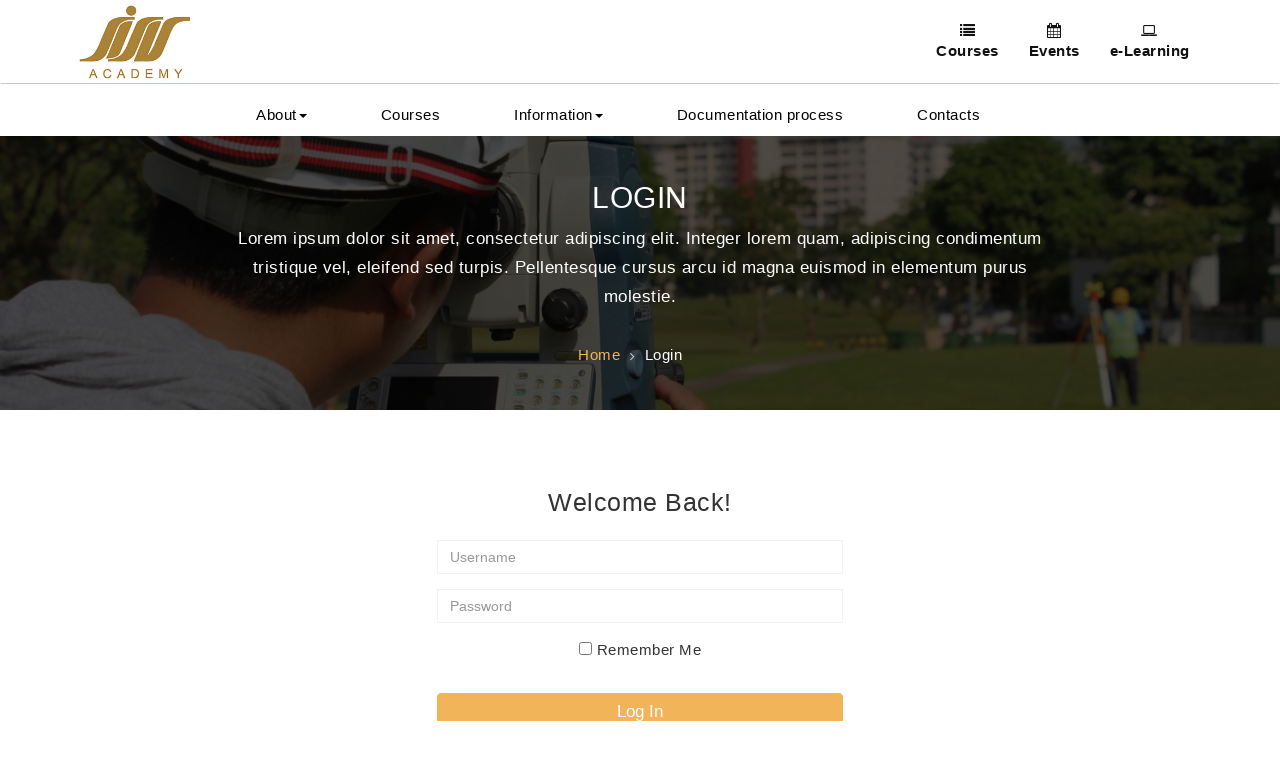

--- FILE ---
content_type: text/html
request_url: https://sisvacademy.sg/login.html
body_size: 4407
content:
<!--A Design by W3layouts
Author: W3layout
Author URL: http://w3layouts.com
License: Creative Commons Attribution 3.0 Unported
License URL: http://creativecommons.org/licenses/by/3.0/
-->
<!DOCTYPE HTML>
<html>
<head>
    <!-- Google tag (gtag.js) -->
    <script async src="https://www.googletagmanager.com/gtag/js?id=G-DMW26BYJME"></script>
    <script>
        window.dataLayer = window.dataLayer || [];
        function gtag() { dataLayer.push(arguments); }
        gtag('js', new Date());

        gtag('config', 'G-DMW26BYJME');
    </script>
    <title>SISV Academy | Login</title>
    <meta name="viewport" content="width=device-width, initial-scale=1">
    <meta http-equiv="Content-Type" content="text/html; charset=utf-8" />
    <meta name="keywords" content="SISV Academy, Education, E-Learning,Diploma in Property and Facility Management,Certificate in Land Surveying, Singapore Institute of Surveyors and Valuers" />
    <script type="application/x-javascript"> addEventListener("load", function() { setTimeout(hideURLbar, 0); }, false); function hideURLbar(){ window.scrollTo(0,1); } </script>
    <link href="css/bootstrap-3.1.1.min.css?v=1.2" rel='stylesheet' type='text/css' />
    <!-- jQuery (necessary for Bootstrap's JavaScript plugins) -->
    <script src="js/jquery.min.js"></script>
    <script src="js/bootstrap.min.js"></script>
    <!-- Custom Theme files -->
    <link href="css/style.css?v=1.2" rel='stylesheet' type='text/css' /><link href="css/animate.css" rel="stylesheet" /><script src="js/wow.min.js"></script>
    <link rel="stylesheet" href="css/jquery.countdown.css" />
    <!--<link href='//fonts.googleapis.com/css?family=PT+Sans+Narrow:400,700' rel='stylesheet' type='text/css'>-->
    <!----font-Awesome----->
    <link href="css/font-awesome.css" rel="stylesheet">
    <!----font-Awesome----->
    <script>
        $(document).ready(function () {new WOW().init();
            $(".dropdown").hover(
                function () {
                    $('.dropdown-menu', this).stop(true, true).slideDown("fast");
                    $(this).toggleClass('open');
                },
                function () {
                    $('.dropdown-menu', this).stop(true, true).slideUp("fast");
                    $(this).toggleClass('open');
                }
            );
        });
    </script>
</head>
<body>
    <nav class="navbar navbar-default" role="navigation" style="background-color: white !important;    border-color: white;border-bottom: 1px solid rgba(101,119,134,.4);">
        <div class="container">
            <div class="navbar-header">
                <button type="button" class="navbar-toggle collapsed" data-toggle="collapse" data-target="#bs-example-navbar-collapse-1">
                    <span class="sr-only">Toggle navigation</span>
                    <span class="icon-bar"></span>
                    <span class="icon-bar"></span>
                    <span class="icon-bar"></span>
                </button>
                <a class="navbar-brand" href="index.html"><img src="images/sisv-academy-logo.png" style="width:120px" /></a>
            </div>
            <!--/.navbar-header-->
            <div class="navbar-collapse collapse" id="bs-example-navbar-collapse-1" style="height: 1px;">
                <ul class="nav navbar-nav">
                    <li class="dropdown" style="display:none;">
                        <a href="login.html" style="font-weight:bold;color:#111;"><i class="fa fa-user"></i><span>Login</span></a>
                    </li>
                    <li class="dropdown">
                        <a href="#" class="dropdown-toggle" data-toggle="dropdown" style="font-weight:bold;color:#111;"><i class="fa fa-list"></i><span>Courses</span></a>
                        <ul class="dropdown-menu">
                            <li style="display:none;"><a href="courses.html">Courses Categories</a></li>
                            <li><a href="courses.html">Courses list</a></li>
                            <li style="display:none;"><a href="course_detail.html">Courses detail</a></li>
                        </ul>
                    </li>
                    <li class="dropdown">
                        <a href="events.html" style="font-weight:bold;color:#111;"><i class="fa fa-calendar"></i><span>Events</span></a>

                    </li>
                    <li class="dropdown">
                        <a href="#" class="dropdown-toggle" data-toggle="dropdown" style="font-weight:bold;color:#111;"><i class="fa fa-laptop"></i><span>e-Learning</span></a>
                        <ul class="dropdown-menu">
                            <li><a href="https://elearning.wavoglobal.org/Home" target="_blank">WAVO eLearning</a></li>
                            <li><a href="https://elearninghub.sg/" target="_blank">eLearning Hub</a></li>
                        </ul>
                    </li>
                    <!--<li class="dropdown">
                        <a href="#" class="dropdown-toggle" data-toggle="dropdown"><i class="fa fa-globe"></i><span>English</span></a>
                        <ul class="dropdown-menu">
                            <li><a href="#"><span><i class="flags us"></i><span>English</span></span></a></li>
                            <li><a href="#"><span><i class="flags newzland"></i><span>Newzland</span></span></a></li>
                        </ul>
                    </li>-->
                    <!--<li class="dropdown">
                        <a href="#" class="dropdown-toggle" data-toggle="dropdown"><i class="fa fa-search"></i><span>Search</span></a>
                        <ul class="dropdown-menu search-form">
                           <form>
                                <input type="text" class="search-text" name="s" placeholder="Search...">
                                <button type="submit" class="search-submit"><i class="fa fa-search"></i></button>
                           </form>
                        </ul>
                    </li>-->
                </ul>
            </div>
            <div class="clearfix"> </div>
        </div>
        <!--/.navbar-collapse-->
    </nav>
    <nav class="navbar nav_bottom" role="navigation">
        <div class="container">
            <!-- Brand and toggle get grouped for better mobile display -->
            <div class="navbar-header nav_2">
                <button type="button" class="navbar-toggle collapsed navbar-toggle1" data-toggle="collapse" data-target="#bs-megadropdown-tabs">
                    <span class="sr-only">Toggle navigation</span>
                    <span class="icon-bar"></span>
                    <span class="icon-bar"></span>
                    <span class="icon-bar"></span>
                </button>
                <a class="navbar-brand" href="#"></a>
            </div>
            <!-- Collect the nav links, forms, and other content for toggling -->
            <div class="collapse navbar-collapse" id="bs-megadropdown-tabs" style="margin:auto;">
                <ul class="nav navbar-nav nav_1">
                    <!--<li><a href="index.html">Home</a></li>-->

                    <li class="dropdown">
                        <a href="#" class="dropdown-toggle" data-toggle="dropdown">About<span class="caret"></span></a>
                        <ul class="dropdown-menu" role="menu">
                            <li><a href="about.html">About SISV Academy</a></li>
                            <li><a href="organisation-structure.aspx">Organisation Structure</a></li>
                            <li><a href="organisation-chart-department.aspx">Division Organizational Chart</a></li>
                            <li><a href="facilities.aspx">Classroom Details & Facilities</a></li>
                            <li style="display:none;"><a href="contact.html">Contact Us</a></li>
                            <li style="display:none;"><a href="career.html">Careers</a></li>
                            <li style="display:none;"><a href="faq.html">Partnership</a></li>
                        </ul>
                    </li>
                    <li class="dropdown mega-dropdown">
                        <a href="#" class="dropdown-toggle hide" data-toggle="dropdown">Enquiry<span class="caret"></span></a>
                        <div class="dropdown-menu mega-dropdown-menu">
                            <div class="container-fluid">
                                <div class="col-md-2"></div>
                                <div class="col-md-4 text-left">
                                    <h4>For enquiry on admission requirement:</h4>
                                    <ul>
                                        <li>
                                            Coming Soon
                                        </li>
                                    </ul>

                                </div>
                                <div class="col-md-4">
                                    <h4>Register your interest with us:</h4>
                                    <a href="admission.html" style="display:none;"><input type="submit" value="Register Now" class="course-submit" /></a>Coming Soon
                                </div>
                                <div class="col-md-2"></div>
                            </div>

                        </div>
                    </li>
                    <li><a href="courses.html">Courses</a></li>
                    <li class="dropdown">
                        <a href="#" class="dropdown-toggle" data-toggle="dropdown">Information<span class="caret"></span></a>
                        <ul class="dropdown-menu" role="menu">
                            <li><a href="terms.html">Information and Queries</a></li>
                            <li style="display:none;"><a href="shortcodes.html">Shortcodes</a></li>
                            <li style="display:none;"><a href="faq.html">Faq</a></li>
                        </ul>
                    </li>
                    <li><a href="documentation-process.html">Documentation process</a></li>
                    <li style="display:none;"><a href="features.html">Features</a></li>
                    <!--<!--<li><a href="blog.html">Blog</a></li>-->
                    <li class="last"><a href="contact.html">Contacts</a></li>
                </ul>
            </div>
            <!-- /.navbar-collapse -->
        </div>
    </nav>
    <!-- banner -->
    <div class="courses_banner">
        <div class="container">
            <h3>Login</h3>
            <p class="description">
                Lorem ipsum dolor sit amet, consectetur adipiscing elit. Integer lorem quam, adipiscing condimentum tristique vel, eleifend sed turpis. Pellentesque cursus arcu id magna euismod in elementum purus molestie.
            </p>
            <div class="breadcrumb1 wow fadeInUp" data-wow-delay="0.3s">
                <ul>
                    <li class="icon6"><a href="index.html">Home</a></li>
                    <li class="current-page">Login</li>
                </ul>
            </div>
        </div>
    </div>
    <!-- //banner -->
    <div class="courses_box1">
        <div class="container">
            <form class="login">
                <p class="lead">Welcome Back!</p>
                <div class="form-group">
                    <input autocomplete="off" type="text" name="log_username" class="required form-control" placeholder="Username">
                </div>
                <div class="form-group">
                    <input autocomplete="off" type="password" class="password required form-control" placeholder="Password" name="log_password">
                </div>
                <div class="form-group">
                    <input type="checkbox" name="remember" value="true"> Remember Me
                    <a href="dashboard.html"><input type="submit" class="btn btn-primary btn-lg1 btn-block" name="submit" value="Log In" onclick="return false"></a>
                </div>
                <p>Don not have an account? <a href="register.html" title="Sign Up">Sign Up</a></p>
            </form>
        </div>
    </div>
    <div class="footer">
        <div class="container">
            <div class="col-md-3 col-md-offset-1 grid_4">
                <h3>About Us</h3>
                <p>
                    The role of SISV Academy includes research and development, education and training as well as
                    publication of relevant materials. [<a href="about.html">More Info</a>]
                </p>
                <ul class="social-nav icons_2 clearfix hidden">
                    <li><a href="#" class="twitter"><i class="fa fa-twitter"></i></a></li>
                    <li><a href="#" class="facebook"> <i class="fa fa-facebook"></i></a></li>
                    <li><a href="#" class="google-plus"><i class="fa fa-google-plus"></i></a></li>
                </ul>
            </div>
            <div class="col-md-3 grid_4">
                <h3>Contact Us</h3>
                <address>
                    <span>110 Middle Road #09-00</span>
                    <br>
                    <span>Chiat Hong Building Singapore 188968</span>
                    <br>
                    <abbr>Email: </abbr> <a href="mailto:info@sisvacademy.sg">info@sisvacademy.sg</a> <br><abbr>Tel: </abbr> +65 6222 3030 
                    <br>
                    <abbr style="display:none;">Email : </abbr> <a href="info@sisvacademy.sg" style="display:none;">info@sisvacademy.sg</a>
                </address>
            </div>
            <div class="col-md-3 grid_4">
                <h3>Working Hours</h3>
                <table class="table_working_hours">
                    <tbody>
                        <tr class="opened_1">
                            <td class="day_label">monday</td>
                            <td class="day_value">9:30 am - 6.00 pm</td>
                        </tr>
                        <tr class="opened">
                            <td class="day_label">tuesday</td>
                            <td class="day_value">9:30 am - 6.00 pm</td>
                        </tr>
                        <tr class="opened">
                            <td class="day_label">wednesday</td>
                            <td class="day_value">9:30 am - 6.00 pm</td>
                        </tr>
                        <tr class="closed">
                            <td class="day_label">thursday</td>
                            <td class="day_value">9:30 am - 6.00 pm</td>
                        </tr>
                        <tr class="closed">
                            <td class="day_label">friday</td>
                            <td class="day_value">9:30 am - 6.00 pm</td>
                        </tr>
                        <tr class="closed">
                            <td class="day_label">saturday</td>
                            <td class="day_value closed"><span>Closed</span></td>
                        </tr>
                        <tr class="closed">
                            <td class="day_label">sunday</td>
                            <td class="day_value closed"><span>Closed</span></td>
                        </tr>
                    </tbody>
                </table>
            </div>
            <div class="clearfix"> </div>
            <div class="copy wow fadeInUp" data-wow-delay="0.3s">
                <p>
                    Copyright © <span id="copyright">
                        <script>$('#copyright').text(new Date().getFullYear());</script>
                    </span> SISV Academy. All Rights Reserved.<br />
                    <small>Reg. No. 201538460C <br />Period of Registration: 2nd May 2025 to 1st May 2029</small>
                </p>
            </div>
        </div>
    </div>
</body>
</html>	

--- FILE ---
content_type: text/css
request_url: https://sisvacademy.sg/css/style.css?v=1.2
body_size: 20966
content:
/*
Author: W3layout
Author URL: http://w3layouts.com
License: Creative Commons Attribution 3.0 Unported
License URL: http://creativecommons.org/licenses/by/3.0/
*/
h4, h5, h6,
h1, h2, h3 {
    margin-top: 0;
}

ul, ol {
    margin: 0;
}

p {
    margin: 0;
}

html, body { 
    background: #f8f8f8;
    letter-spacing: 0.5px;
    background-color:white;
}

    body a {
        transition: 0.5s all;
        -webkit-transition: 0.5s all;
        -moz-transition: 0.5s all;
        -o-transition: 0.5s all;
        -ms-transition: 0.5s all;
    }

.navbar-default {
    background-color: #f1b458 !important;
    border-color: #f1b458;
    border-radius: 0px;
}

    .navbar-default .navbar-nav > li > a {
        color: #fff;
        font-weight: 300;
    }

        .navbar-default .navbar-nav > li > a span {
            display: block;
        }

.navbar {
    min-height: 100%;
    margin-bottom: 0;
}

.navbar-nav {
    margin: 0 auto;
    margin-top: 10px;
    float: right;
    display: table;
}

.navbar-brand {
    height: 100%;
    padding: 0;
    padding-left: 15px;
    font-size: 45px;
    text-transform: uppercase;
    letter-spacing: 3px;
    font-weight: 500;
}

.navbar-default .navbar-brand {
    color: #fff;
}

    .navbar-default .navbar-brand:hover, .navbar-default .navbar-brand:focus {
        color: #fff;
        background-color: transparent;
    }

.navbar-nav > li > a {
    padding: 10px 15px;
    text-align: center;
    color: #fff; 
    font-size: 15px;
}

.dropdown-menu.columns-2 {
    min-width: 400px;
}

.dropdown-menu.columns-3 {
    min-width: 550px;
}

.multi-column-dropdown {
    list-style: none;
    padding: 0;
    margin: 0;
}

    .multi-column-dropdown li a {
        display: block;
        clear: both;
        line-height: 1.428571429;
        color: #333;
        white-space: normal;
    }

        .multi-column-dropdown li a:hover {
            text-decoration: none;
            color: #262626;
            background-color: #f5f5f5;
        }

.dropdown-menu li a {
    padding: 5px 15px;
    /*font-weight: 300;*/
}

.dropdown-menu {
    left: inherit;
}

.nav_bottom {
    background: none;
}

.nav-tabs {
    display: inline-block;
    border-bottom: none;
    font-weight: bold;
    padding-top: 15px;
}

.nav-tabs1 {
    display: inline-block;
    border-bottom: none;
    font-weight: 500;
    background-color: #f1b458;
    width: 100%;
    padding: 0;
}

.nav-tabs > li > a,
.nav-tabs > li > a:hover,
.nav-tabs > li > a:focus,
.nav-tabs > li.active > a,
.nav-tabs > li.active > a:hover,
.nav-tabs > li.active > a:focus {
    border: none;
    border-radius: 0;
}

.nav-list {
    border-bottom: 1px solid #eee;
}

    .nav-list > li {
        padding: 20px 15px 15px;
        border-left: 1px solid #eee;
        margin-right: 0 !important;
    }

        .nav-list > li:last-child {
            border-right: 1px solid #eee;
        }

        .nav-list > li > a:hover {
            text-decoration: none;
        }

        .nav-list > li > a > span {
            display: block;
            font-weight: bold;
            text-transform: uppercase;
        }

.mega-dropdown {
    position: static !important;
}

.mega-dropdown-menu {
    padding: 20px 15px 15px;
    text-align: center;
    width: 100%;
    right: 0;
}

.btn-submit {
    background-color: #f1b458;
    border-color: #f1b458;
}

    .btn-submit:hover {
        background-color: #2f374c;
        color: white;
        border-color: #2f374c;
    }

i.flags {
    width: 21px;
    height: 13px;
    float: left;
    margin-right: 8px;
    margin-top: 3px;
}

i.us {
    background: url("../images/f1.jpg") no-repeat;
}

i.newzland {
    background: url("../images/f2.jpg") no-repeat;
}

.search-form {
    background-color: #f1b458;
    display: none;
    position: absolute;
    right: 0;
    top: 100%;
    padding: 15px;
    width: 346px;
}

    .search-form input[type="text"] {
        width: 100%;
        height: 30px;
        color: #a7aebf;
        line-height: 20px;
        border: none;
        padding: 5px 15px;
        border-radius: 0;
        outline: none;
    }

    .search-form .search-submit {
        border: 0;
        padding: 0;
        position: absolute;
        right: 27px;
        top: 20px;
        background: none;
        line-height: 20px;
    }

ul.nav_1 {
    float: none;
}

    ul.nav_1 li {
        margin-right: 44px;
    }

.navbar-nav > li > .dropdown-menu li {
    margin-right: 0px;
}

ul.nav_1 li a {
    color: #000;
}

ul.nav_1 li.last {
    margin-right: 0;
}

ul.nav-tabs li.active a {
    background-color: #aa8336 !important;
    border-color: #aa8336;
    color: #fff !important;
}

.nav .open > a, .nav .open > a:hover, .nav .open > a:focus, .nav > li > a:hover, .nav > li > a:focus {
    background-color: #aa8336 !important;
    border-color: #aa8336;
    color: #fff !important;
}
/*-- banner --*/
.banner-bg {
    background: url(../images/2.jpg) no-repeat center top;
    background-size: cover;
}

.banner-bg, .banner-img, .banner-img2 {
    background-size: cover;
    -webkit-background-size: cover;
    -moz-background-size: cover;
    -o-background-size: cover;
    min-height: 500px;
}

.banner-img {
    background: linear-gradient( rgba(0,0,0,0.7), rgba(0,0,0,0.7) ), url('../images/sisv-academy-qs.jpg') no-repeat center top;
    background-size: cover;
    background-position: center;
}

.banner-img2 {
    background: linear-gradient( rgba(0,0,0,0.7), rgba(0,0,0,0.7) ), url('../images/Geospatial_Tech.jpg') no-repeat center top;
    background-size: cover;
    background-position: center;
}

.banner-img3 {
    background: linear-gradient( rgba(0,0,0,0.7), rgba(0,0,0,0.7) ), url('../images/sisv-academy-vgp.jpg') no-repeat center top;
    background-size: cover;
    background-position: center;
}

.banner-bg::after {
    background-color: rgba(0,0,0,1);
}

.banner-info {
    text-align: center;
    padding: 6em 0 0 0;
}

    .banner-info h3 {
        color: #FFF;
        font-size: 60px;
        font-weight: 500;
        margin: 0;
        text-transform: uppercase;
        letter-spacing: 15px;
    }

        .banner-info h3 span {
            display: block;
        }

    .banner-info p {
        color: #FFF;
        margin: 1em 0 2em;
        font-size: 20px;
        font-weight: 400;
    }

    .banner-info a {
        color: #FFF;
        background: #f1b458;
        padding: .7em 1.5em;
        text-decoration: none;
    }

        .banner-info a:hover i.icon_1 {
            color: #2f374c;
        }

        .banner-info a:hover {
            background: #FFF;
            color: #2f374c;
            transition: 0.5s all;
            -webkit-transition: 0.5s all;
            -o-transition: 0.5s all;
            -moz-transition: 0.5s all;
            -ms-transition: 0.5s all;
        }

.navbar-header.nav_2 {
    display: none;
}

.navbar > .container .navbar-brand, .navbar > .container-fluid .navbar-brand {
    margin-left: 0 !important;
}
/*------------------ Slider Part starts Here----------*/
#slider2,
#slider3 {
    box-shadow: none;
    -moz-box-shadow: none;
    -webkit-box-shadow: none;
    margin: 0 auto;
}

.rslides_tabs {
    list-style: none;
    padding: 0;
    background: rgba(0,0,0,.25);
    box-shadow: 0 0 1px rgba(255,255,255,.3), inset 0 0 5px rgba(0,0,0,1.0);
    -moz-box-shadow: 0 0 1px rgba(255,255,255,.3), inset 0 0 5px rgba(0,0,0,1.0);
    -webkit-box-shadow: 0 0 1px rgba(255,255,255,.3), inset 0 0 5px rgba(0,0,0,1.0);
    font-size: 18px;
    list-style: none;
    margin: 0 auto 50px;
    max-width: 540px;
    padding: 10px 0;
    text-align: center;
    width: 100%;
}

    .rslides_tabs li {
        display: inline;
        float: none;
        margin-right: 1px;
    }

    .rslides_tabs a {
        width: auto;
        line-height: 20px;
        padding: 9px 20px;
        height: auto;
        background: transparent;
        display: inline;
    }

    .rslides_tabs li:first-child {
        margin-left: 0;
    }

    .rslides_tabs .rslides_here a {
        background: rgba(255,255,255,.1);
        color: #fff;
        font-weight: bold;
    }

.events {
    list-style: none;
}

.callbacks_container {
    position: relative;
    width: 100%;
}

.callbacks {
    position: relative;
    list-style: none;
    overflow: hidden;
    width: 100%;
    padding: 0;
    margin: 0;
}

    .callbacks li {
        position: absolute;
        width: 100%;
        left: 0;
        top: 0;
    }

    .callbacks img {
        position: relative;
        z-index: 1;
        height: auto;
        border: 0;
    }

    .callbacks .caption {
        display: block;
        position: absolute;
        z-index: 2;
        font-size: 20px;
        text-shadow: none;
        color: #fff;
        left: 0;
        right: 0;
        padding: 10px 20px;
        margin: 0;
        max-width: none;
        top: 10%;
        text-align: center;
    }

.callbacks_nav {
    position: absolute;
    -webkit-tap-highlight-color: rgba(0,0,0,0);
    top: 52%;
    left: 4%;
    opacity: 0.7;
    z-index: 3;
    text-indent: -9999px;
    overflow: hidden;
    text-decoration: none;
    height: 41px;
    width: 41px;
    background: red;
    margin-top: -65px;
    display: none;
}

    .callbacks_nav:active {
        opacity: 1.0;
    }

    .callbacks_nav.next {
        left: auto;
        background-position: right top;
        right: 4%;
    }

#slider3-pager a {
    display: inline-block;
}

#slider3-pager span {
    float: left;
}

#slider3-pager span {
    width: 100px;
    height: 15px;
    background: #fff;
    display: inline-block;
    border-radius: 30em;
    opacity: 0.6;
}

#slider3-pager .rslides_here a {
    background: #FFF;
    border-radius: 30em;
    opacity: 1;
}

#slider3-pager a {
    padding: 0;
}

#slider3-pager li {
    display: inline-block;
}

.rslides {
    position: relative;
    list-style: none;
    overflow: hidden;
    width: 100%;
    padding: 0;
    margin: 0;
}

    .rslides li {
        -webkit-backface-visibility: hidden;
        position: absolute;
        display: none;
        width: 100%;
        left: 0;
        top: 0;
    }

    .rslides li {
        position: relative;
        display: block;
        float: left;
    }

    .rslides img {
        height: auto;
        border: 0;
        width: 100%;
    }

.callbacks_tabs {
    list-style: none;
    position: absolute;
    top: 90%;
    z-index: 111;
    left: 47.5%;
    padding: 0;
    margin: 0;
}

.slider-top {
    text-align: center;
    padding: 10em 0;
}

    .slider-top h1 {
        font-weight: 700;
        font-size: 48px;
        color: #010101;
    }

    .slider-top p {
        font-weight: 400;
        font-size: 20px;
        padding: 1em 7em;
        color: #010101;
    }

    .slider-top ul.social-slide {
        display: inline-flex;
        margin: 0px;
        padding: 0px;
    }

ul.social-slide li i {
    width: 70px;
    height: 74px;
    background: url(../images/img-resources.png)no-repeat;
    display: inline-block;
    margin: 0px 15px;
}

    ul.social-slide li i.win {
        background-position: -6px 0px;
    }

    ul.social-slide li i.android {
        background-position: -110px 0px;
    }

    ul.social-slide li i.mac {
        background-position: -215px 0px;
    }

.callbacks_tabs li {
    display: inline-block;
    margin: 0;
}

@media screen and (max-width: 600px) {
    .callbacks_nav {
        top: 47%;
    }
}
/*----*/
.callbacks_tabs a {
    visibility: hidden;
}

    .callbacks_tabs a:after {
        content: "\f111";
        font-size: 0;
        font-family: FontAwesome;
        visibility: visible;
        display: block;
        height: 14px;
        width: 14px;
        display: inline-block;
        border: 2px solid #FFF;
        background: none;
        border-radius: 30px;
        -webkit-border-radius: 30px;
        -moz-border-radius: 30px;
        -o-border-radius: 30px;
        -ms-border-radius: 30px;
    }

.callbacks_here a:after {
    border: 2px solid #FFFFFF;
    background: #f1b458;
}
/*--content--*/
.details {
    background: #2f374c;
}

.input-group {
    width: 100%;
}

    .input-group input[type="text"], select {
        -moz-box-shadow: none;
        -webkit-box-shadow: none;
        box-shadow: none;
        -moz-border-radius: 0px;
        -webkit-border-radius: 0px;
        border-radius: 0px;
        -moz-transition: 0.3s;
        -o-transition: 0.3s;
        -webkit-transition: 0.3s;
        transition: 0.3s;
        background-color: #ff;
        border: none;
        font-size: 14px;
        min-height: 40px;
        padding: 10px 9px 9px 9px;
        width: 100%;
        color: #555;
    }

        select#country {
            color: #555;
        }

.submit_button input[type="submit"] {
    color: #fff;
    text-transform: uppercase;
    font-size: 1.1em;
    font-weight: 500;
    border: none;
    width: 100%;
    background: #2f374c;
    padding: 9px 0px;
    outline: none;
    border: 1px white solid;
}

    .submit_button input[type="submit"]:hover {
        background: #f1b458;
    }

.grid_1 {
    padding: 5em 0;
}

.news h1, .grid_1_right h2 {
    font-size: 2em;
    margin-bottom: 1.5em;
    position: relative;
    font-weight: 500;
    color: #000;
    text-transform: uppercase;
}

    .news h1:after, .grid_1_right h2:after {
        background-color: #c5c5c5;
        bottom: -15px;
        content: "";
        height: 2px;
        left: 0;
        width: 30px;
        position: absolute;
        z-index: 0;
    }

.news article {
    border-bottom: 1px solid rgba(0, 0, 0, 0.1);
    color: #c5c5c5;
    margin-bottom: 15px;
    padding-bottom: 15px;
}

    .news article a {
        color: black;
        font-size: 12px;
    }

    .news article .date {
        margin-bottom: 10px;
        font-size: 12px;
    }

    .news article i {
        margin-right: 5px;
    }

.read-more:after {
    text-shadow: none;
    -webkit-font-smoothing: antialiased;
    font-family: 'fontawesome';
    speak: none;
    font-weight: normal;
    font-variant: normal;
    line-height: 1;
    text-transform: none;
    -moz-transition: 0.4s;
    -o-transition: 0.4s;
    -webkit-transition: 0.4s;
    transition: 0.4s;
    color: #f1b458;
    content: "\f18e";
    display: inline-block;
    font-size: 16px;
    margin-left: 5px;
    position: relative;
    top: 2px;
}

a.read-more {
    color: #000;
}

    a.read-more:hover {
        color: black;
    }

.nav-tabs1 > li.active > a, .nav-tabs1 > li.active > a:focus, .nav-tabs1 > li.active > a:hover {
    color: #fff;
    background-color: #2f374c;
    border: none;
}

.nav-tabs1 .open > a, .nav-tabs1 .open > a:hover, .nav-tabs1 .open > a:focus, .nav-tabs1 > li > a:hover, .nav-tabs1 > li > a:focus {
    background-color: #2f374c !important;
    border-color: #2f374c;
    color: #fff !important;
}

.nav-tabs1 > li {
    margin-bottom: 0;
}

a#profile-tab, a#home-tab, a#profile-tab1 {
    color: #fff;
}

.events_box {
    margin: 1em 0 2em;
}

.event_left {
    float: left;
    width: 24%;
}

.event_left-item {
    padding-right: 20px;
    font-size: 12px;
    text-transform: uppercase;
}

.event_right {
    overflow: hidden;
}

.event_left-item .icon_2 {
    margin-bottom: 15px;
    font-size: 14px;
    color: #999;
}

    .event_left-item .icon_2 i {
        font-size: 20px;
        margin-right: 15px;
        float: left;
        vertical-align: middle;
        color: #999;
    }

.speaker_item a {
    color: #f1b458;
}

    .speaker_item a:hover {
        color: #000;
    }

.event_right h3 {
    font-size: 22px;
    font-weight: 500;
    text-transform: uppercase;
    letter-spacing: 3px;
    line-height: 1;
    margin-bottom: 15px;
}

    .event_right h3 a {
        color: #000;
    }

.event_right p {
    color: black;
    font-size: 1.1em;
    line-height: 1.5em;
}

    .event_right p a {
        font-size: 1.1em;
        color: #000;
    }

        .event_right p a:hover {
            text-decoration: underline;
        }

.event_right img {
    margin: 1em 0 0 0;
    width: 50px;
}

.bg {
    background: url(../images/bg.jpg)no-repeat center top;
    background-size: cover;
    -webkit-background-size: cover;
    -moz-background-size: cover;
    -o-background-size: cover;
    min-height: 460px;
    text-align: center;
    padding: 7em 0 0 0;
}

#counter {
    height: 141px;
    font-size: 60px;
    color: #FFF;
    overflow: hidden;
}

.timer {
    border-top: 2px ridge #5F5F5F;
    border-bottom: 2px ridge #5F5F5F;
}

    .timer h4 {
        font-size: 14px;
        color: #E5E5E5;
        font-style: normal;
        font-variant: normal;
        font-weight: lighter;
        letter-spacing: 1px;
        margin-top: 20px;
    }

.countDays, .countHours, .countMinutes, .countSeconds {
    display: inline-block;
    padding: 35px 0;
    float: left;
    width: 25%;
    background: rgba(255, 255, 255, 0.1);
    border: 1px solid rgba(255, 255, 255, 0.3);
    border-left: none;
    text-align: center;
    transition: all 0.2s ease-in-out;
    -moz-transition: all 0.2s ease-in-out;
    -webkit-transition: all 0.2s ease-in-out;
    -o-transition: all 0.2s ease-in-out;
}

    .countDays, .countHours, .countMinutes, .countSeconds:first-child {
        border-left: 1px solid rgba(255, 255, 255, 0.3);
    }

.points {
    float: left;
    width: 40px;
    margin: 0;
    font-size: 44px;
    font-weight: bold;
    text-align: center;
    line-height: 138px;
    text-shadow: none;
    color: #FFF;
    display: none;
}

.boxName {
    float: left;
    width: 100%;
    font-size: 15px;
    color: #fff;
    font-style: italic;
    font-weight: 500;
    clear: both;
    padding: 2px;
}
/* ---------- /TIMER ---------- */
.newsletter {
    margin: 3em 0 0 0;
}

    .newsletter input[type="text"] {
        padding: 18px 2%;
        width: 50%;
        margin-right: 10px;
        font-size: 13px;
        max-width: 96%;
        outline: none;
        border: none;
        display: inline-block;
    }

    .newsletter input[type="submit"] {
        color: #fff;
        text-transform: uppercase;
        font-size: 1.1em;
        font-weight: 500;
        border: none;
        background: #f1b458;
        padding: 14px 30px;
        outline: none;
        display: inline-block;
        vertical-align: middle;
    }

        .newsletter input[type="submit"]:hover {
            background: #2f374c;
        }

.portfolio-left {
    background: #f2f4f8;
    padding: 0;
}

.courses_portfolio .portfolio-item {
    overflow: hidden;
    background: #f7f7f7;
}

.portfolio-img {
    width: 44%;
    float: left;
}

.portfolio-description {
    width: 50%;
    float: left;
    padding: 40px 30px 0;
}

    .portfolio-description h4 a {
        color: #000;
        font-size: 20px;
        font-weight: 400;
        margin: 0;
        transition: all 0.3s linear 0s;
    }

    .portfolio-description p {
        color: black;
        font-size: 13px;
        font-weight: 400;
        line-height: 1.8em;
        margin: 0;
    }

    .portfolio-description span {
        padding-top: 20px;
        display: block;
    }

        .portfolio-description span a {
            background: #ffffff;
            color: #444444;
            /*--float: left;--*/
            font-size: 13px;
            line-height: 23.4px;
            padding: 5px 10px;
            margin: 0 5px 5px 0;
        }

            .portfolio-description span a:hover {
                text-decoration: underline;
            }

    .portfolio-description > a span {
        background: #2f374c;
        color: #fff;
        display: block;
        font-size: 14px;
        padding: 10px 20px;
        -webkit-transition: all 0.3s linear 0s;
        -moz-transition: all 0.3s linear 0s;
        -o-transition: all 0.3s linear 0s;
        transition: all 0.3s linear 0s;
        margin: 2em 0 0;
    }

        .portfolio-description > a span:hover {
            background: #f1b458;
            color: #fff;
        }

a:hover, a:focus {
    text-decoration: none;
}

.bottom_content {
    padding: 5em 0;
}

    .bottom_content h3 {
        color: #000;
        font-size: 3em;
        text-transform: uppercase;
        margin: 0em 0 1em;
        text-align: center;
        position: relative;
    }

.grid_2 {
    margin-bottom: 2em;
}

i.chain_1 {
    margin-right: 10px;
}
/* -- footer --*/
.footer {
    background: #f1f5f9;
    padding: 2em 0;
    margin-top: 30px;
}

table.table_working_hours {
    width: 100%;
}

.table_working_hours tr {
    border: 0;
    border-bottom: 1px dashed #656565;
}

    .table_working_hours tr td {
        padding: 7px 0;
        color: black;
        font-size: 1.1em;
        text-transform: capitalize;
    }

    .table_working_hours tr.opened_1 td {
        padding: 0 0 7px;
    }

    .table_working_hours tr td.day_value {
        padding-left: 3px;
    }

    .table_working_hours tr td.day_value {
        padding-left: 3px;
        text-align: right;
        text-transform: uppercase;
    }

    .table_working_hours tr.opened:hover td, .table_working_hours tr.opened_1:hover td {
        color: #e2598e;
    }

.grid_4 h3 {
    color: #000;
    font-size: 1.5em;
    margin-bottom: 1em;
    text-transform: uppercase;
}

.grid_4 p {
    color: black;
    font-size: 1.1em;
    line-height: 1.8em;
    margin-bottom: 1em;
}

.social-nav {
    padding: 0;
    list-style: none;
    margin: 0px 0 0 -10px;
}

    .social-nav a {
        display: inline-block;
        float: left;
        width: 48px;
        height: 48px;
        font-size: 20px;
        color: #fff;
        text-decoration: none;
        cursor: pointer;
        text-align: center;
        line-height: 48px;
        background: #000;
        position: relative;
        transition: all 0.5s;
        -ms-transition: all 0.5s;
        -webkit-transition: all 0.5s;
        -moz-transition: all 0.5s;
    }

    .social-nav li {
        float: left;
        margin: 10px 0 0 10px;
        list-style: none;
    }

.icons_2 a {
    overflow: hidden;
    font-size: 26px;
    border-radius: 4px;
}

.icons_2 .twitter {
    background: #00ACED;
    text-shadow: 0px 0px #0087ba, 1px 1px #0087ba, 2px 2px #0087ba, 3px 3px #0087ba, 4px 4px #0087ba, 5px 5px #0087ba, 6px 6px #0087ba, 7px 7px #0087ba, 8px 8px #0087ba, 9px 9px #0087ba, 10px 10px #0087ba, 11px 11px #0087ba, 12px 12px #0087ba, 13px 13px #0087ba, 14px 14px #0087ba, 15px 15px #0087ba, 16px 16px #0087ba, 17px 17px #0087ba, 18px 18px #0087ba, 19px 19px #0087ba, 20px 20px #0087ba, 21px 21px #0087ba, 22px 22px #0087ba, 23px 23px #0087ba, 24px 24px #0087ba, 25px 25px #0087ba, 26px 26px #0087ba, 27px 27px #0087ba, 28px 28px #0087ba, 29px 29px #0087ba, 30px 30px #0087ba;
}

.icons_2 a:hover {
    background: #fff;
    text-shadow: 0px 0px #d4d4d4, 1px 1px #d4d4d4, 2px 2px #d4d4d4, 3px 3px #d4d4d4, 4px 4px #d4d4d4, 5px 5px #d4d4d4, 6px 6px #d4d4d4, 7px 7px #d4d4d4, 8px 8px #d4d4d4, 9px 9px #d4d4d4, 10px 10px #d4d4d4, 11px 11px #d4d4d4, 12px 12px #d4d4d4, 13px 13px #d4d4d4, 14px 14px #d4d4d4, 15px 15px #d4d4d4, 16px 16px #d4d4d4, 17px 17px #d4d4d4, 18px 18px #d4d4d4, 19px 19px #d4d4d4, 20px 20px #d4d4d4, 21px 21px #d4d4d4, 22px 22px #d4d4d4, 23px 23px #d4d4d4, 24px 24px #d4d4d4, 25px 25px #d4d4d4, 26px 26px #d4d4d4, 27px 27px #d4d4d4, 28px 28px #d4d4d4, 29px 29px #d4d4d4, 30px 30px #d4d4d4;
}

.icons_2 .twitter:hover {
    color: #00ACED;
}

.icons_2 .facebook {
    background: #3B579D;
    text-shadow: 0px 0px #2d4278, 1px 1px #2d4278, 2px 2px #2d4278, 3px 3px #2d4278, 4px 4px #2d4278, 5px 5px #2d4278, 6px 6px #2d4278, 7px 7px #2d4278, 8px 8px #2d4278, 9px 9px #2d4278, 10px 10px #2d4278, 11px 11px #2d4278, 12px 12px #2d4278, 13px 13px #2d4278, 14px 14px #2d4278, 15px 15px #2d4278, 16px 16px #2d4278, 17px 17px #2d4278, 18px 18px #2d4278, 19px 19px #2d4278, 20px 20px #2d4278, 21px 21px #2d4278, 22px 22px #2d4278, 23px 23px #2d4278, 24px 24px #2d4278, 25px 25px #2d4278, 26px 26px #2d4278, 27px 27px #2d4278, 28px 28px #2d4278, 29px 29px #2d4278, 30px 30px #2d4278;
}

    .icons_2 .facebook:hover {
        color: #3B579D;
    }

.icons_2 .google-plus {
    background: #DD4A3A;
    text-shadow: 0px 0px #c23122, 1px 1px #c23122, 2px 2px #c23122, 3px 3px #c23122, 4px 4px #c23122, 5px 5px #c23122, 6px 6px #c23122, 7px 7px #c23122, 8px 8px #c23122, 9px 9px #c23122, 10px 10px #c23122, 11px 11px #c23122, 12px 12px #c23122, 13px 13px #c23122, 14px 14px #c23122, 15px 15px #c23122, 16px 16px #c23122, 17px 17px #c23122, 18px 18px #c23122, 19px 19px #c23122, 20px 20px #c23122, 21px 21px #c23122, 22px 22px #c23122, 23px 23px #c23122, 24px 24px #c23122, 25px 25px #c23122, 26px 26px #c23122, 27px 27px #c23122, 28px 28px #c23122, 29px 29px #c23122, 30px 30px #c23122;
}

    .icons_2 .google-plus:hover {
        color: #DD4A3A;
    }

address {
    line-height: 1.8em;
    color: black;
    font-size: 1.1em;
    margin-bottom: 0;
}

    address a {
        color: #000;
    }

        address a:hover {
            color: #f1b458;
        }

ul.footer_list {
    padding: 0;
    margin: 0;
    list-style: none;
}

    ul.footer_list li {
        line-height: 2.5em;
        font-size: 14px;
    }

        ul.footer_list li a {
            color: black;
        }

            ul.footer_list li a:hover {
                color: #000;
            }

.copy {
    margin: 2em 0 0 0;
    text-align: center;
}

    .copy p {
        color: black;
        font-size: 1.1em;
        letter-spacing:0px;
    }

        .copy p a {
            color: #000;
        }

            .copy p a:hover {
                color: #f1b458;
            }

.breadcrumb1 ul {
    padding: 0;
    margin: 0;
    list-style: none;
}

.breadcrumb1 li {
    position: relative;
    margin-right: 10px;
    padding-right: 10px;
    display: inline-block;
    color: #fff;
}

    .breadcrumb1 li.current-page:after {
        display: none;
    }

    .breadcrumb1 li a {
        display: inline-block;
        color: #f1b458;
    }

        .breadcrumb1 li a:hover {
            color: #fff;
        }

    .breadcrumb1 li:after {
        content: '\f105';
        font: normal normal normal 13px/1 "FontAwesome";
        display: block;
        position: absolute;
        left: 100%;
        top: 6px;
        color: #cecfd2;
    }

.courses_banner h3 {
    color: #fff;
    font-size: 2em;
    text-transform: uppercase;
}

p.description {
    color: #fff;
    font-size: 1.1em;
    line-height: 1.8em;
    width: 70%;
    margin: 0 auto 2em auto;
}
/*-- courses --*/
.courses_banner {
    background: linear-gradient( rgba(0,0,0,0.7), rgba(0,0,0,0.7) ), url(../images/Geospatial_Tech.jpg)no-repeat center top;
    background-size: cover;
    -webkit-background-size: cover;
    -moz-background-size: cover;
    -o-background-size: cover;
    background-position: center;
    text-align: center;
    padding: 3em 0;
}

.table-header {
    background-color: #2f374c;
}

.course_list .table-header > div {
    float: left;
    padding: 15px 20px;
    color: #ffffff;
    font-size: 20px;
    line-height: 1;
}

.table-header > div.id_col {
    width: 12%;
    text-transform: uppercase;
}

.table-header > div.name_col {
    width: 52%;
}

.table-header > div.duration_col {
    width: 17%;
}

.courses_box1 {
    padding: 5em 0;
}

.course_list .table-list {
    margin: 0;
    padding: 0;
}

    .course_list .table-list li {
        float: none;
        margin: 0;
        list-style: none;
        border-bottom: 1px dashed #e2e2e3;
        background-color: #ffffff;
    }

        .course_list .table-list li > div.id_col {
            width: 12%;
            text-transform: uppercase;
        }

        .course_list .table-list li > div {
            float: left;
            padding: 15px 20px;
        }

            .course_list .table-list li > div.name_col {
                width: 52%;
            }

            .course_list .table-list li > div.duration_col {
                width: 17%;
            }

            .course_list .table-list li > div.date_col {
                width: 19%;
            }

        .course_list .table-list li:nth-child(even) {
            background-color: #f2f4f5;
        }

        .course_list .table-list li:hover {
            background-color: #9FA8C1;
            color: #ffffff;
        }

        .course_list .table-list li .name_col a {
            color: #000;
        }

        .course_list .table-list li:hover .name_col a {
            color: #ffffff;
        }

.courses_box1-left {
    background-color: #f2f4f5;
    padding: 20px 20px 30px;
}

.select-block1 select {
    box-shadow: none;
    border: 1px solid #e2e2e3;
    border-radius: 0;
    outline: 0;
    background: #ffffff;
    height: 44px;
    line-height: 32px;
    padding: 5px 15px;
    width: 100%;
    color: #a7aebf;
}

.select-block1 {
    position: relative;
    margin-top: 10px;
}

.course-submit {
    border: none;
    background-color: #aa8338;
    color: #ffffff;
    line-height: 44px;
    padding: 0 30px;
    font-size: 14px;
    text-transform: uppercase;
    border-radius: 0px;
    display: inline-block;
    margin-top: 20px;
    outline: none;
}

    .course-submit:hover {
        background-color: #2f374c;
    }

.personBox {
    margin: 2em 0 0 0;
}

.person_description {
    margin: 1em 0 0 0;
}

.person_image {
    width: 25%;
    float: left;
    margin-right: 5%;
}

.person_image_desc {
    overflow: hidden;
}

    .person_image_desc h1 {
        color: #000;
        font-size: 1.3em;
        font-style: italic;
        margin: 10px 0 0 0;
    }

    .person_image_desc p {
        color: #999;
        font-size: 0.85em;
        font-style: italic;
    }

.slider h3 {
    font-size: 1.5em;
    color: #000;
    margin-bottom: 0.5em;
}

.person_description p, .banner-info1 p {
    color: black;
    font-size: 1.1em;
    line-height: 1.8em;
}

    .person_description p a {
        color: #000;
    }

        .person_description p a:hover {
            color: #e2598e;
        }

.person_mage_desc {
    overflow: hidden;
}

.social-widget {
    margin: 2em 0 3em;
}

    .social-widget h2 {
        font-size: 1.5em;
        color: #000;
        margin-bottom: 1em;
    }

ul.courses_social {
    padding: 0;
    margin: 0;
    list-style: none;
}

.social-widget ul li.facebook-icon div {
    background-color: #3b59a1;
}

.social-widget ul li {
    text-align: center;
    float: left;
    list-style: none;
    padding: 0 5px;
    width: 33.333333%;
}

    .social-widget ul li div {
        padding: 15px 0 10px;
    }

        .social-widget ul li div a {
            border-radius: 50%;
            width: 40px;
            line-height: 40px;
            color: #ffffff;
            display: inline-block;
            margin-bottom: 10px;
            background-color: rgba(255, 255, 255, 0.2);
            font-size: 16px;
        }

        .social-widget ul li div p {
            color: #ffffff;
        }

    .social-widget ul li.twitter-icon div {
        background-color: #46b0e4;
    }

    .social-widget ul li.gplus-icon div {
        background-color: #dd4c39;
    }

    .social-widget ul li div a:hover {
        -webkit-transform: scale(1.2);
        -moz-transform: scale(1.2);
        -ms-transform: scale(1.2);
        -o-transform: scale(1.2);
        transform: scale(1.2);
    }

.banner-info1 h5 {
    margin: 1em 0;
    font-size: 1.1em;
}

    .banner-info1 h5 a {
        color: #000;
    }

        .banner-info1 h5 a:hover {
            text-decoration: underline;
        }

.entry-item .entry-thumb {
    width: 22%;
    margin-right: 20px;
}

ul.posts {
    padding: 0;
    margin: 2em 0 0 0;
    list-style: none;
}

    ul.posts h3 {
        font-size: 1.5em;
        color: #000;
        margin-bottom: 1em;
    }

    ul.posts li {
        margin-bottom: 1em;
    }

.entry-content {
    overflow: hidden;
}

    .entry-content h6 {
        font-weight: 600;
        font-size: 15px;
        margin-bottom: 4px;
    }

        .entry-content h6 a {
            color: #000;
        }

            .entry-content h6 a:hover {
                color: #f1b458;
            }

    .entry-content p {
        font-weight: 400;
        font-size: 1.1em;
    }

        .entry-content p a {
            color: black;
        }

            .entry-content p a:hover {
                color: #000;
            }
/*-- course_detail --*/
.detail h3 {
    color: #000;
    font-size: 2em;
    margin: 1em 0 0.5em;
}

.detail p {
    font-size: 1.1em;
    line-height: 1.8em;
}

.panel-body {
    color: black;
    font-size: 1.1em;
    line-height: 1.8em;
}

i.icon_3 {
    color: #5979CE;
    margin-right: 10px;
}

.panel-group {
    margin-bottom: 3em;
}

    .panel-group .panel-default {
        border: 1px solid #eff2f7;
        box-shadow: none;
        margin: 2em 0 0 0;
    }

    .panel-group .panel-heading {
        padding: 0;
        -webkit-border-radius: 5px;
        -moz-border-radius: 5px;
        border-radius: 5px;
        background-color: #fff;
    }

    .panel-group .panel-title {
        line-height: 16px;
    }

        .panel-group .panel-title a {
            display: block;
            padding: 16px 44px 16px 18px;
            font-weight: 400;
            position: relative;
        }

.panel-collapse {
    padding: 0 16px;
}

.panel-group .panel-title a:after {
    font-family: fontawesome;
    content: "\f107";
    position: absolute;
    font-size: 16px;
    right: 20px;
    top: 50%;
    margin-top: -8px;
}

.panel-group .panel-title .collapsed:after {
    content: "\f106";
}

.author-box-left {
    float: left;
    width: 10%;
    margin-right: 2%;
}

.author-box-right {
    overflow: hidden;
}

    .author-box-right h4 {
        color: #000;
        font-size: 1.1em;
    }

        .author-box-right h4 a:hover {
            color: #000;
        }

    .author-box-right p {
        line-height: 1.5em;
    }

.author-box {
    margin-bottom: 3em;
}

.comment_section h4, .comment-form h4 {
    color: #000;
    font-size: 2em;
    margin-bottom: 1em;
}

ul.comment-list {
    padding: 0;
    margin: 0;
    list-style: none;
}

ul.children {
    padding: 0;
    margin: 0 0px 0 20px;
    list-style: none;
}

ul.comment-list li {
    margin-bottom: 2em;
}

.author-box_left {
    float: left;
    width: 8%;
    margin-right: 2%;
}

    .author-box_left img {
        border-radius: 100px;
        -webkit-border-radius: 100px;
        -moz-border-radius: 100px;
        -o-border-radius: 100px;
    }

.author-box_right {
    overflow: hidden;
}

    .author-box_right h5 {
        margin-bottom: 5px;
    }

        .author-box_right h5 a {
            color: #000;
            font-size: 1.2em;
        }

            .author-box_right h5 a:hover {
                color: #f1b458;
            }

span.m_1 {
    font-style: italic;
    font-size: 0.85em;
    color: #CACACA;
}

.search-form .form-control, .comment-form .form-control, .contact_form .form-control, .search_form .form-control {
    background-color: #fff;
    background-image: none;
    border: 1px solid #fff;
    border-radius: 3px;
    box-shadow: none;
    color: #7a7c82;
    display: block;
    font-size: 13px;
    height: 40px;
    line-height: 1.42857;
    margin-bottom: 15px;
    padding: 6px 12px;
    text-transform: none;
    width: 100%;
}

.search-form .form-control, .comment-form .form-control, .contact_form .form-control {
    margin-bottom: 25px;
    border-color: #d8d8d9;
}

.comment-form textarea {
    min-height: 168px;
}

.form-submit {
    width: 48%;
    top: -66px;
    position: relative;
    display: inline-block;
}

.comment-form-left {
    padding-left: 0;
}

.comment-form-right {
    padding-right: 0;
}

.submit_1 {
    background-color: #2f374c;
    border-color: #2f374c;
    outline: none;
}

    .submit_1:hover {
        background-color: #f1b458 !important;
        border-color: #f1b458;
    }
/* --events --*/
.event-page {
    margin-bottom: 2em;
}

.event-speakers {
    padding: 0;
    margin: 0;
    list-style: none;
}

    .event-speakers li {
        display: inline-block;
        margin-right: 20px;
    }

.event-page .event-info .event-info-text a {
    text-decoration: none;
}

.event-page p {
    margin: 0;
}

.event-desc h2 {
    font-size: 1.7em;
    margin-bottom: 10px;
}

    .event-desc h2 a {
        color: #000;
    }

        .event-desc h2 a:hover, .event-speakers li a:hover {
            color: black;
        }

.event-img {
    overflow: hidden;
    position: relative;
}

    .event-img img {
        transition: all 0.2s ease-out;
        -webkit-transition: all 0.2s ease-out;
        -moz-transition: all 0.2s ease-out;
        -o-transition: all 0.2s ease-out;
    }

    .event-img:hover img {
        -moz-transform: perspective(2000px) rotateY(-5deg) translate(0,-8px);
        -webkit-transform: perspective(2000px) rotateY(-5deg) translate(0,-8px);
        -o-transform: perspective(2000px) rotateY(-5deg) translate(0,-8px);
        -ms-transform: perspective(2000px) rotateY(-5deg) translate(0,-8px);
        transform: perspective(2000px) rotateY(-5deg) translate(0,-8px);
        transition: all 0.2s ease-out;
        transition-delay: 0.1s;
    }

    .event-img .over-image {
        height: 100%;
        width: 100%;
        display: block;
        position: absolute;
        opacity: 0.5;
        top: 0;
        left: 0;
        pointer-events: none;
        box-shadow: 0 0 0 0 #f1b458 inset;
        -webkit-box-shadow: 0 0 0 0 #f1b458 inset;
        -moz-box-shadow: 0 0 0 0 #f1b458 inset;
        -o-box-shadow: 0 0 0 0 #f1b458 inset;
        transition: all 0.2s ease-out;
        -webkit-transition: all 0.2s ease-out;
        -moz-transition: all 0.2s ease-out;
        -o-transition: all 0.2s ease-out;
    }

    .event-img:hover .over-image {
        opacity: 1;
        box-shadow: 0 0 0 8px #f1b458 inset;
        -webkit-box-shadow: 0 0 0 8px #f1b458 inset;
        -moz-box-shadow: 0 0 0 8px #f1b458 inset;
        -o-box-shadow: 0 0 0 8px #f1b458 inset;
        transition: all 0.2s ease-out;
        -webkit-transition: all 0.2s ease-out;
        -moz-transition: all 0.2s ease-out;
        -o-transition: all 0.2s ease-out;
    }
/*-- event_single --*/
ul.meta-post {
    padding: 0;
    margin: 0 0 1em 0;
    list-style: none;
    position: relative;
}

    ul.meta-post li {
        display: inline-block;
        margin-right: 15px;
        font-size: 1.1em;
        color: black;
    }

        ul.meta-post li a {
            color: #000;
        }

            ul.meta-post li a:hover {
                color: black;
            }

        ul.meta-post li:before {
            text-shadow: none;
            -webkit-font-smoothing: antialiased;
            font-family: 'fontawesome';
            speak: none;
            font-weight: normal;
            font-variant: normal;
            line-height: 1;
            text-transform: none;
            -moz-transition: 0.4s;
            -o-transition: 0.4s;
            -webkit-transition: 0.4s;
            transition: 0.4s;
            color: #f1b458;
            display: inline-block;
            font-size: 16px;
            position: relative;
            margin-right: 2px;
        }

        ul.meta-post li.author:before {
            content: "\f007";
        }

        ul.meta-post li.view:before {
            content: "\f133";
        }

        ul.meta-post li.category:before {
            content: "\f164";
        }

.author-box1 {
    margin-top: 3em;
}

form.login {
    text-align: center;
    width: 35%;
    margin: 0 auto;
}

.login input[type="text"], .login input[type="email"], .login input[type="password"], .login input[type="url"], .login textarea, .login input[type=button] {
    background-color: rgba(0, 0, 0, 0);
    border: 1px solid #F2F2F2;
    border-radius: 0;
    -webkit-border-radius: 0;
    -moz-border-radius: 0;
    box-shadow: none;
    -webkit-box-shadow: none;
    padding: 6px 12px;
    color: #767676;
    transition: 200ms;
    -webkit-transition: 200ms;
}

input.btn.btn-primary.btn-lg1.btn-block {
    background-color: #f1b458;
    border-color: #f1b458;
    margin: 2em 0;
    font-size: 1.1em;
    outline: none;
}

    input.btn.btn-primary.btn-lg1.btn-block:hover {
        background-color: #2f374c;
        border-color: #2f374c;
    }

p.lead {
    font-size: 25px;
}
/*-- about --*/
.bg_1 {
    background: url(../images/bg.jpg)no-repeat center top;
    background-size: cover;
    -webkit-background-size: cover;
    -moz-background-size: cover;
    -o-background-size: cover;
    min-height: 600px;
    text-align: center;
    padding: 5em 0 0 0;
}

    .bg_1 h2 {
        color: #fff;
        text-align: center;
        text-transform: uppercase;
        font-size: 3em;
        margin-bottom: 1em;
    }

.about_left p {
    color: black;
    font-size: 1.1em;
    line-height: 1.8em;
}

ul.about_links {
    padding: 0;
    margin: 1em 0;
    list-style: none;
}

    ul.about_links li {
        padding: 0px 20px 10px;
        position: relative;
    }

        ul.about_links li:before {
            color: #f96868;
            content: "\f10c";
            font-family: 'fontawesome';
            font-size: 12px;
            height: 5px;
            left: 5px;
            top: 4px;
            position: absolute;
            width: 5px;
        }

        ul.about_links li a {
            color: black;
            font-size: 1.1em;
        }

            ul.about_links li a:hover {
                color: #000;
            }
/* Radial In */
.radial_but {
    display: inline-block;
    vertical-align: middle;
    -webkit-transform: translateZ(0);
    transform: translateZ(0);
    box-shadow: 0 0 1px rgba(0, 0, 0, 0);
    -webkit-backface-visibility: hidden;
    backface-visibility: hidden;
    -moz-osx-font-smoothing: grayscale;
    position: relative;
    overflow: hidden;
    background: #f1b458;
    -webkit-transition-property: color;
    transition-property: color;
    -webkit-transition-duration: 0.3s;
    transition-duration: 0.3s;
    padding: 12px 30px;
    color: #fff;
}

    .radial_but:before {
        content: "";
        position: absolute;
        z-index: -1;
        top: 0;
        left: 0;
        right: 0;
        bottom: 0;
        background: #2f374c;
        border-radius: 100%;
        -webkit-transform: scale(2);
        transform: scale(2);
        -webkit-transition-property: transform;
        transition-property: transform;
        -webkit-transition-duration: 0.3s;
        transition-duration: 0.3s;
        -webkit-transition-timing-function: ease-out;
        transition-timing-function: ease-out;
    }

    .radial_but:hover, .radial_but:focus, .radial_but:active {
        color: white;
    }

        .radial_but:hover:before, .radial_but:focus:before, .radial_but:active:before {
            -webkit-transform: scale(0);
            transform: scale(0);
        }

.team {
    background: rgba(255,255,255,0.8);
    color: black;
    width: 70%;
}

.team_pic {
    max-height: 160px;
}

.team_box {
    padding: 1em;
}

    .team_box h3 {
        font-size: 1.5em;
        color: #000;
        margin-bottom: 0;
    }

    .team_box p {
        font-size: 1.1em;
        color: #999;
    }

.team-socials {
    padding: 0;
    margin: 1em 0 0 0;
    list-style: none;
}

    .team-socials li:first-child {
        padding-left: 0;
    }

    .team-socials li {
        display: inline;
        padding: 0 9px;
    }

        .team-socials li a {
            color: #656565;
        }

            .team-socials li a:hover {
                color: #2f374c;
            }

        .team-socials li span {
            font-size: 18px;
        }

.col-md-4.team_grid.directior {
    float: none;
}

@media screen and (max-width:991px) {
    .col-md-4.team_grid {
        width: 50% !important;
        float: left;
    }
}

@media screen and (max-width:550px) {
    .col-md-4.team_grid {
        width: 100% !important;
    }

    .team {
        min-height: 160px;
        width: 100%;
    }

    .team_pic {
        float: left;
    }

    .team_box {
        padding-top: 25px !important;
    }
}

@media screen and (max-width:380px) {
    .team {
        width: 85%;
    }

    .team_pic {
        float: none;
    }
}

.advantage {
    padding: 5em 0;
}

.list.custom-list ul {
    margin: 0;
    padding: 0;
    list-style: none;
}

    .list.custom-list ul li {
        width: 100%;
        overflow: hidden;
        margin: 0;
        padding: 0;
        list-style: none;
    }

.dropcap {
    display: block;
    float: left;
    color: #f1b458;
    font-size: 35px;
    margin-right: 0.5em;
    width: 60px;
    height: 60px;
    border: 2px solid #2f374c;
    line-height: 53px;
    text-align: center;
    border-radius: 100px;
    -webkit-border-radius: 100px;
    -moz-border-radius: 100px;
    -o-border-radius: 100px;
}

.item_content {
    overflow: hidden;
}

.list.custom-list ul li h5 {
    font-size: 1.2em;
    text-transform: uppercase;
    font-weight: 300;
}

    .list.custom-list ul li h5 a {
        color: #000;
    }

.list.custom-list ul li p {
    display: block;
    font-style: normal;
    font-size: 1.1em;
    line-height: 1.8em;
    color: black;
    font-weight: 300;
}

.advantage h3 {
    color: #000;
    text-align: center;
    text-transform: uppercase;
    font-size: 3em;
    margin-bottom: 1em;
}
/* -- admission --*/
.admission {
    padding: 5em 0;
}

    .admission h1 {
        color: #000;
        font-size: 2em;
        margin-bottom: 0.5em;
    }

    .admission p {
        color: black;
        font-size: 1.1em;
        line-height: 1.8em;
        margin-bottom: 2em;
    }

.admission_left {
    padding-left: 0;
}

    .admission_left h2, .admission_right h3 {
        font-size: 1.5em;
        color: #000;
        margin-bottom: 1em;
    }

.admission_right {
    padding-right: 0;
}

.timetable {
    width: 100%;
    font-size: 11px;
    margin-top: 1.5em;
}

    .timetable th, .timetable td {
        text-align: center;
        padding: 7px;
        border: 1px solid #E2E2E2;
        background: #fff;
        color: #000;
        font-weight: 100;
    }

    .timetable th {
        background: #2f374c;
        color: #fff;
        text-transform: uppercase;
        font-size: 14px;
    }

    .timetable td {
        border-bottom: 1px solid #dddddd;
        border-right: 1px solid #dddddd;
        height: 30px;
        text-align: center;
        padding-top: 10px;
        font-size: 14px;
    }

input.no-box {
    padding: 0px 10px;
    height: 22px;
    width: 100%;
    float: left;
    border: none;
    outline: none;
}

.input-group1 input[type="text"], select {
    border: 1px solid #e2e2e3;
}

ul.items_list, ul.items_list1 {
    display: none;
}

.photo {
    padding-left: 0;
}

.form-field {
    margin: 1em 0;
}

.form_box {
    padding-left: 0;
}

.form_box1 {
    padding: 0;
    padding-top: 15px;
}

.input-group1 {
    margin-top: 10px;
}

.form-group1 {
    padding: 0;
    margin: 1em 0;
}

.control-lable {
    padding: 0;
}

.radio label, .checkbox label, label {
    font-size: 1.1em;
    font-weight: 300;
    vertical-align: middle;
    color: black;
}

.radios label:first-child {
    margin-left: 0;
}

.radios label {
    margin-left: 15px;
}
/*-- faculty --*/
.faculty_top {
    margin-bottom: 2em;
}

figure.team_member {
    position: relative;
    overflow: hidden;
    color: #fff;
}

    figure.team_member img + div {
        position: absolute;
        top: 0;
        left: 0;
        width: 100%;
        height: 100%;
        background-image: -webkit-linear-gradient(to top, rgba(0,0,0,.7) 5%, rgba(0,0,0,.1) 90%);
        background-image: -moz-linear-gradient(to top, rgba(0,0,0,.7) 5%, rgba(0,0,0,.1) 90%);
        background-image: -ms-linear-gradient(to top, rgba(0,0,0,.7) 5%, rgba(0,0,0,.1) 90%);
        background-image: -o-linear-gradient(to top, rgba(0,0,0,.7) 5%, rgba(0,0,0,.1) 90%);
        background-image: linear-gradient(to top, rgba(0,0,0,.7) 5%, rgba(0,0,0,.1) 90%);
    }

    figure.team_member figcaption {
        position: absolute;
        top: 60%;
        left: 0;
        width: 100%;
        height: 100%;
        padding: 20px;
        -webkit-box-sizing: border-box;
        -moz-box-sizing: border-box;
        box-sizing: border-box;
    }

        figure.team_member figcaption h3 {
            margin: 0 0 8px 0;
        }

            figure.team_member figcaption h3 a, figure.team_member figcaption p a {
                color: #fff;
            }

                figure.team_member figcaption h3 a:hover, figure.team_member figcaption p a:hover, ul.social-person li a:hover {
                    color: #f1b458;
                }

        figure.team_member figcaption span {
            margin-bottom: 15px;
            display: block;
        }

p.person-deg1 {
    margin-bottom: 20px !important;
}

figure.team_member figcaption p {
    margin-bottom: 0;
    color: #fff;
}

.person-social {
    position: relative;
    left: 700px;
    color: #fff;
}

ul.social-person {
    float: left;
    margin-top: 15px;
    padding-left: 0;
}

.social-person {
    list-style: none;
    padding: 0;
    margin-top: 10px;
}

ul.social-person li {
    list-style: none;
    display: inline;
    margin-right: 12px;
}

    ul.social-person li a {
        color: #fff;
    }

.title-variation1 .style-title1, .course-details .cousre-details-img .course-title, figure.themeumlms-course-img figcaption, figure.team_member:hover figcaption {
    background-color: rgba(47, 55, 76, 0.71);
}

figure.team_member:hover figcaption {
    top: 0;
}

figure.team_member:hover .person-social {
    -webkit-transition-delay: .2s;
    -moz-transition-delay: .2s;
    -ms-transition-delay: .2s;
    -o-transition-delay: .2s;
    transition-delay: .2s;
}

figure.team_member:hover p, figure.team_member:hover .person-social {
    left: 0;
    -webkit-transition-timing-function: linear;
    -moz-transition-timing-function: linear;
    -ms-transition-timing-function: linear;
    -o-transition-timing-function: linear;
    transition-timing-function: linear;
}

figure, figcaption, img, h2, p, i, .person-social {
    -webkit-transition: all .5s;
    transition: all .5s;
}

ul.pagination {
    padding-left: 15px;
    margin: 2em 0 0 0;
}

.pagination > li > a {
    border-bottom-left-radius: 0px !important;
    border-top-left-radius: 0px !important;
    padding: 6px 15px;
    border: none;
    border-left: 1px solid #f2f2f2;
    color: #222;
}

.pagination > .active > a, .pagination > .active > span, .pagination > .active > a:hover, .pagination > .active > span:hover, .pagination > .active > a:focus, .pagination > .active > span:focus {
    z-index: 2;
    color: #fff;
    background-color: #f1b458;
    border-color: #f1b458;
    cursor: default;
}

ul.event_pagination {
    padding: 0;
    margin: 0;
}
/* --terms --*/
ol.terms_list {
    padding-left: 20px;
    margin-bottom: 2em;
}

    ol.terms_list li, ul.terms_list1 li {
        color: black;
        font-size: 1.1em;
        line-height: 1.8em;
    }

.terms h4 {
    color: #000;
    margin-bottom: 10px;
    font-size: 1.5em;
}

ul.terms_list1 {
    padding-left: 20px;
    margin: 0;
    list-style: circle;
}

p.m_3 {
    margin: 1em 0 0 0;
}
/* -- shortcodes --*/
.shortcode_but.small {
    font-size: 11px;
    padding: 12px 16px;
}

.shortcode_but.large {
    font-size: 14px;
    padding: 16px 30px;
}

.shortcode_but {
    display: inline-block;
    font-size: 13px;
    padding: 17px 25px;
    margin-bottom: 15px;
    margin-right: 5px;
    outline: none;
    cursor: pointer;
    text-transform: uppercase;
    font-weight: 700;
    letter-spacing: 1px;
    border: none;
}

    .shortcode_but:hover {
        opacity: 0.8;
    }

.but_1 {
    margin: 2.5em 0 1em;
}

.but_2 {
    margin-bottom: 1em;
}

.but_3 {
    margin-bottom: 2em;
}

.admission-alert {
    background: #d1d1d1;
    color: #FFFFFF;
    font-size: 16px;
    padding: 10px 20px 11px;
    margin-top: 10px;
    margin-bottom: 25px;
}

    .admission-alert.info {
        background: #8ED4FF;
    }

    .admission-alert.success {
        background: #A1D859;
    }

    .admission-alert.warning {
        background: #F9CC6C;
    }

    .admission-alert.danger {
        background: #ff8888;
    }

    .admission-alert .close {
        right: -2px;
        color: #FFFFFF;
        opacity: .8;
        top: 1px;
        outline: none;
        width: 30px;
    }

.badge-primary {
    background-color: #03a9f4;
}

.badge-success, .bg-green, .bootstrap-switch-success, .btn-success {
    border-color: #ef553a;
    background: #ef553a;
}

.badge-warning {
    background-color: #ffc107;
}

.col-md-6.page_1 {
    padding-left: 0;
}

.grid_3.grid_5 {
    margin: 3em 0 0 0;
}
/* --faq --*/
dl.faq-list {
    margin-bottom: 0;
}

.faq-list dd {
    position: relative;
}

.faq-list_h {
    position: relative;
    margin: 0;
    padding: 0 0 5px 28px;
    background: none;
    font-weight: normal;
}

.faq-list .marker {
    position: absolute;
    top: 0;
    left: 0;
    display: block;
    font-weight: bold;
    margin: 0;
}

.faq-list .marker1 {
    position: absolute;
    top: 0;
    left: 0;
    display: block;
    font-weight: bold;
    margin: 0;
}

p.m_4 {
    padding-left: 30px;
}
/*-- services --*/
.services {
    padding: 5em 0;
}

.service_box1 {
    margin-bottom: 2em;
}

.services h1 {
    font-size: 3em;
    text-align: center;
    color: #000;
    margin-bottom: 1em;
    text-transform: uppercase;
}

.service_1-left {
    float: left;
}

.service_1-right p {
    color: black;
    font-size: 1.1em;
    line-height: 1.8em;
}

span.icon_5 {
    float: left;
    display: block;
    margin: 5px 30px 0 0;
    border-radius: 50%;
    width: 74px;
    height: 74px;
    border: none;
    background: #2f374c;
    text-align: center;
    font-size: 20px;
    line-height: 70px;
    color: #fff;
    position: relative;
    z-index: 10;
    transition: all 0.3s ease 0s;
    -webkit-transition: all 0.3s;
    -moz-transition: all 0.3s;
    transition: all 0.3s;
    -webkit-box-sizing: border-box;
    -moz-box-sizing: border-box;
    box-sizing: border-box;
}

    span.icon_5:before {
        content: '';
        width: 100%;
        height: 100%;
        border-radius: 50%;
        background: #f1b458;
        top: 0;
        left: 0;
        position: absolute;
        z-index: -1;
        -webkit-transform: scale(0);
        -moz-transform: scale(0);
        -ms-transform: scale(0);
        -o-transform: scale(0);
        transform: scale(0);
        -webkit-transform: scale(0);
        -moz-transform: scale(0);
        -ms-transform: scale(0);
        -o-transform: scale(0);
        transform: scale(0);
        transition: all 0.3s ease 0s;
        -webkit-transition: all 0.3s;
        -moz-transition: all 0.3s;
        transition: all 0.3s;
    }

.service_1-left:hover span:before {
    -webkit-transform: scale(1);
    -moz-transform: scale(1);
    -ms-transform: scale(1);
    -o-transform: scale(1);
    transform: scale(1);
    -webkit-transform: scale(1);
    -moz-transform: scale(1);
    -ms-transform: scale(1);
    -o-transform: scale(1);
    transform: scale(1);
}

.service_1-left:hover span {
    color: #fff;
}

.service_1-right {
    overflow: hidden;
}

    .service_1-right h5 {
        font-size: 1.2em;
    }

        .service_1-right h5 a {
            color: #000;
        }

.bg_2 {
    background: url(../images/bg.jpg)no-repeat center top;
    background-size: cover;
    -webkit-background-size: cover;
    -moz-background-size: cover;
    -o-background-size: cover;
    min-height: 300px;
    padding: 5em 0 0 0;
}

.service_2-left h2 {
    font-size: 45px;
    line-height: 1.42222222;
    font-weight: 800;
    text-transform: uppercase;
    color: #fff;
}

.service_2-right p {
    color: #fff;
    font-size: 1.1em;
    line-height: 1.8em;
}

.service_3 {
    padding: 5em 0;
}

    .service_3 h2 {
        font-size: 3em;
        text-align: center;
        color: #000;
        margin-bottom: 1em;
        text-transform: uppercase;
    }

time {
    font-size: 1.2em;
    color: #000;
}

.service_3-left h4 {
    font-size: 1.5em;
    margin: 10px 0;
}

    .service_3-left h4 a {
        color: #f1b458;
    }

.service_3-left p {
    color: black;
    font-size: 1.1em;
    line-height: 1.8em;
    margin-bottom: 1em;
}

ul.marked-list {
    padding: 0;
    margin: 0;
    list-style: none;
}

.marked-list li {
    position: relative;
    padding-left: 30px;
    font-size: 1.1em;
    line-height: 1.6em;
    margin-bottom: 10px;
}

    .marked-list li a {
        color: black;
    }

        .marked-list li a:hover {
            color: #000;
        }

    .marked-list li:before {
        content: "";
        position: absolute;
        left: 0;
        top: 10px;
        font-weight: 400;
        background: #f1b458;
        width: 9px;
        height: 9px;
        border-radius: 50%;
    }

.features {
    padding: 5em 0;
}

    .features h1 {
        color: #000;
        font-size: 3em;
        text-align: center;
        margin-bottom: 1em;
        text-transform: uppercase;
    }

    .features p {
        color: rgba(0,0,0,0.8);
        font-size: 1.1em;
        line-height: 1.8em;
        margin: 1em 0 1em;
        font-weight: 500;
    }
/*-- blog --*/
.blog_box1 {
    margin-bottom: 3em;
}

.item_info_dl h2 {
    font-weight: 600;
    font-size: 1.5em;
}

    .item_info_dl h2 a {
        color: #000;
    }

.item_info_dl {
    color: #9ad905;
    font-weight: 300;
    line-height: 32px;
    margin: 0 0 20px;
}

    .item_info_dl dd .item_createdby:before {
        content: "\f007";
        color: #444444;
        font-size: 24px;
        font-family: FontAwesome;
        margin-right: 6px;
    }

time.item_published {
    font-size: 0.85em;
    color: #D0D0D0;
}

.item_info_dl dd {
    margin: 0;
    display: inline-block;
}

    .item_info_dl dd .comment:before {
        content: "\f075";
        color: #444444;
        font-size: 18px;
        font-family: FontAwesome;
        margin-left: 14px;
    }

address.item_createdby {
    color: #000;
    font-size: 1.1em;
}
/* -- contact --*/
.map iframe {
    border: none;
    height: 400px;
    width: 100%;
}

.col_1 {
    width: 30%;
    margin-right: 0;
}

.col_1, .col_2 {
    float: left;
}

.icon2 {
    margin-top: 21px;
    float: left;
    color: #f1b458;
    font-size: 30px;
    width: 40px;
}

.box {
    overflow: hidden;
}

.m_6 {
    margin-top: 21px;
}

.col_2 {
    width: 30%;
    margin-right: 0;
}

a.link4 {
    color: #f1b458;
}

    a.link4:hover {
        color: #000;
    }

form.contact_form {
    padding: 3em 0 0 0;
}

.contact_form h2 {
    color: #000;
    font-size: 2em;
    text-transform: uppercase;
    margin-bottom: 1em;
}

.contact_form input[type='text'] {
    width: 100%;
    border-radius: 0;
    line-height: 22px;
    font-size: 13px;
    padding: 14px 17px 14px;
    outline: none;
    color: #5d5d5d;
    height: 50px;
    border: 1px solid #d5d5d5;
    -webkit-box-sizing: border-box;
    -moz-box-sizing: border-box;
    box-sizing: border-box;
    margin: 0 0 20px;
    background: none;
}

.contact_form textarea {
    width: 100%;
    border-radius: 0;
    line-height: 22px;
    font-size: 13px;
    padding: 14px 17px 14px;
    outline: none;
    border: 1px solid #d5d5d5;
    -webkit-box-sizing: border-box;
    -moz-box-sizing: border-box;
    box-sizing: border-box;
    resize: none;
    color: #5d5d5d;
    height: 191px;
    background: none;
}

.grid_6 {
    padding-left: 0;
}

.btn_3 {
    float: right;
    padding-right: 15px;
}

.more_btn {
    display: inline-block;
    margin-top: 30px;
    padding: 12px 18px;
    text-decoration: none;
    color: #222;
    background: #fff;
    border: 1px solid #cccccc;
    text-transform: uppercase;
}

.contact-form .btn_3 a {
    margin-top: 10px;
    margin-left: 15px;
    padding: 12px 26px;
}

.more_btn:hover {
    color: #fff;
    background: #f1b458;
    border: 1px solid #f1b458;
}
/* --responsive design --*/
@media (max-width:1440px) {
}

@media (max-width:1440px) {
    .portfolio-description {
        padding: 17px 17px 0;
    }
}

@media (max-width:1280px) {
    .portfolio-description {
        padding: 10px 8px 0;
    }
}

@media (max-width:1220px) {
    ul.nav_1 li {
        margin-right: 20px;
    }
}

@media (max-width:1024px) {
    .callbacks_tabs {
        list-style: none;
        position: absolute;
        top: 90%;
    }

    .banner-bg, .banner-img, .banner-img2 {
        min-height: 500px;
    }

    .banner-info h3 {
        font-size: 45px;
    }

    .banner-info {
        padding: 7em 0 0 0;
    }

    .countDays, .countHours, .countMinutes, .countSeconds {
        padding: 25px 0;
    }

    .bg {
        min-height: 400px;
        padding: 5em 0 0 0;
    }

    .bottom_content h3, .advantage h3, .bg_1 h2, .services h1, .service_3 h2, .features h1 {
        font-size: 2.5em;
    }

    .portfolio-description {
        width: 100%;
        float: none;
    }

    .portfolio-img {
        width: 90%;
        float: none;
    }

    .bg_1 {
        min-height: 550px;
    }

    .course_list .table-list li > div {
        padding: 10px 10px;
    }
}

@media (max-width:992px) {
    ul.nav_1 li {
        margin-right: -3px;
    }

    .col-sm-3.dropdown-button {
        padding: 0 5px;
    }

    .col-sm-2.submit_button {
        padding: 0 5px 0 0px;
    }

    .submit_button input[type="submit"] {
        font-size: 1em;
        padding: 10px 0px;
    }

    .details {
        padding: 2em 0;
    }

    .grid_1 {
        padding: 3em 0;
    }

    .col-md-8.grid_1_right {
        margin: 2em 0 0 0;
    }

    .portfolio-img {
        width: 34%;
        float: left;
    }

    .portfolio-description {
        width: 50%;
        float: left;
        padding: 20px 30px 0;
    }

    .col-md-3.grid_4 {
        margin-bottom: 2em;
    }

    .bottom_content {
        padding: 3em 0;
    }

        .bottom_content h3, .advantage h3, .bg_1 h2, .services h1, .service_3 h2, .features h1 {
            font-size: 2em;
        }

    .grid_4 h3 {
        margin-bottom: 10px;
    }

    .footer {
        padding: 3em 0;
    }

    .col-md-6.about_left {
        margin-bottom: 3em;
    }

    .col-md-3.team_grid {
        width: 50%;
        float: left;
        margin-bottom: 1em;
    }

    .courses_box1 {
        padding: 3em 0;
    }

    .bg_1 {
        min-height: 940px;
        padding: 3em 0 0 0;
    }

    .advantage, .admission, .services, .service_3, .features {
        padding: 3em 0;
    }

    .admission_right {
        padding: 0;
        margin: 2em 0;
    }

    .faculty_grid {
        margin-bottom: 2em;
    }

    p.description {
        width: 85%;
    }

    .service_1 {
        margin-bottom: 2em;
    }

    .service_box1 {
        margin-bottom: 0;
    }

    .bg_2 {
        padding: 3em 0 0 0;
    }

    .col-md-6.service_3-left {
        margin-bottom: 2em;
    }

    .map iframe {
        height: 250px;
    }

    .course_list, .col-md-9.detail, .col-md-8.detail {
        margin: 3em 0 0 0;
    }

    .form-submit {
        top: 0;
    }

    .list.custom-list ul li {
        margin-bottom: 2em;
    }

    .comment-form-right {
        padding: 0 !important;
    }
}

@media (max-width: 768px) {
    .banner-info h3 {
        font-size: 35px;
    }

    .banner-info p {
        font-size: 16px;
    }

    .banner-info {
        padding: 4em 0 0 0;
    }

    .banner-bg, .banner-img, .banner-img2 {
        min-height: 350px;
    }

    .callbacks_tabs {
        left: 43%;
    }

    .countDays, .countHours, .countMinutes, .countSeconds {
        padding: 10px 0;
    }

    #counter {
        height: 87px;
    }

    .bg {
        min-height: 290px;
        padding: 3em 0 0 0;
    }

    .nav-list > li {
        width: 20%;
    }

    ul.items_list {
        list-style: none;
        padding: 0;
        margin: 0;
        float: left;
        width: 50%;
    }

        ul.items_list h3, ul.items_list1 h3 {
            font-size: 18px;
            color: #555;
            margin: 0 0 10px;
            display: inline-block;
            border-bottom: 1px solid #f1b458;
            padding-bottom: 5px;
        }

        ul.items_list li {
            margin-bottom: 7px;
        }

    ul.items_list1 li p {
        background: #fff;
        width: 100%;
        line-height: 0;
        font-size: 14px;
    }

    ul.items_list {
        display: block;
    }

    table.timetable {
        display: none;
    }

    ul.items_list1 {
        display: block;
        width: 49%;
        float: left;
        list-style: none;
        padding: 0;
        margin: 0 0 0 5px;
    }

    input.no-box1 {
        padding: 5px 10px;
        width: 100%;
        border: 1px solid #dddddd;
        outline: none;
        margin-bottom: 5px;
    }
}

@media (max-width: 736px) {
    .navbar-nav {
        margin: 18px 0 0 0;
        float: left;
        width: 100%;
    }

    .navbar-header.nav_2 {
        display: block;
    }

    .navbar-default .navbar-toggle {
        border-color: #2f374c;
        background-color: #2f374c;
        border-radius: 2px;
        margin-top: 30px;
    }


    .navbar-brand > img {
        width: 100px !important;
    }

    .navbar-toggle1 {
        background: url(../images/nav.png) no-repeat 0px;
        margin: 0px 15px 0 0px;
    }

    .dropdown-menu {
        position: relative;
        top: 100%;
        left: 0 !important;
        /*z-index: -111;*/
        display: none;
        float: none;
        min-width: 100%;
        padding: 5px 0;
        margin: 2px 0 0;
        list-style: none;
        font-size: 15px;
        /*background-color:red;
    border: 1px solid red;*/
        text-align: center;
        border-radius: 4px;
        -webkit-box-shadow: 0 6px 12px rgba(0,0,0,.175);
        box-shadow: 0 6px 12px rgba(0,0,0,.175);
        background-clip: padding-box;
    }

    .navbar-default .navbar-nav .open .dropdown-menu > li > a {
        color: #fff !important;
    }

    .navbar-collapse {
        max-height: 700px !important;
    }

    .search-form .search-submit {
        right: 8px;
        top: 71px;
    }

    .navbar-default .navbar-toggle .icon-bar {
        background-color: #fff;
    }

    .navbar-default .navbar-toggle:hover, .navbar-default .navbar-toggle:focus {
        border-color: #2f374c;
        background-color: #2f374c;
    }

    .navbar-default .navbar-collapse, .navbar-default .navbar-form {
        border-color: #f1b458;
    }



    .nav_bottom .navbar-toggle {
        /*border-color:#2f374c;
    background-color:#2f374c;
    border-radius: 2px;*/
    }

        .nav_bottom .navbar-toggle .icon-bar {
            /*background-color: #fff;*/
        }

        .nav_bottom .navbar-toggle:hover, .nav_bottom .navbar-toggle:focus {
            /*border-color:#2f374c;
    background-color:#2f374c;*/
        }

    .nav_bottom .navbar-collapse, .nav_bottom .navbar-form {
        border-color: #f1b458;
    }

    .navbar-brand {
        margin: 15px 0 0 0;
    }

    .col-sm-3.dropdown-button {
        margin-bottom: 5px;
    }

    .col-sm-2.submit_button {
        padding: 0 20px;
    }

    .courses_banner {
        padding: 2em 0 0 0;
    }

    .form_box {
        padding: 0;
    }

    .service_2-left h2 {
        font-size: 35px;
    }

    .bg_2 {
        padding: 3em 0 0 0;
        min-height: 260px;
    }
}

@media (max-width:667px) {
    .col_1 {
        width: 100%;
    }

    .col_2 {
        width: 100%;
    }

    .banner-info h3 {
        font-size: 30px;
    }

    .news h1, .grid_1_right h2 {
        font-size: 1.5em;
    }

    .event_right h3 {
        font-size: 18px;
    }

    .newsletter {
        margin: 2em 0 0 0;
    }

        .newsletter input[type="text"] {
            padding: 14px 2%;
        }

        .newsletter input[type="submit"] {
            font-size: 1em;
            padding: 12px 30px;
        }

    .bg {
        min-height: 240px;
        padding: 3em 0 0 0;
    }

    .bottom_content h3, .advantage h3, .bg_1 h2, .services h1, .service_3 h2, .features h1 {
        font-size: 1.6em;
    }

    .table-header > div.name_col {
        width: 50%;
    }

    .courses_banner h3 {
        font-size: 1.6em;
    }

    p.description {
        width: 100%;
    }

    .bg_1 {
        min-height: 865px;
        padding: 3em 0 0 0;
    }

    .shortcode_but.small {
        padding: 10px 10px;
    }

    .shortcode_but {
        padding: 12px 15px;
    }

        .shortcode_but.large {
            font-size: 14px;
            padding: 12px 20px;
        }

    .bg_2 {
        padding: 3em 0 0 0;
        min-height: 280px;
    }

    .team_box h3 {
        font-size: 1.2em;
    }

    .team_box p {
        font-size: 1em;
    }

    .contact_form h2 {
        font-size: 1.6em;
    }
}

@media (max-width:480px) {
    .banner-info h3 {
        font-size: 27px;
        letter-spacing: 5px;
    }

    .banner-info p {
        font-size: 14px;
    }

    .banner-info a {
        padding: .6em 1em;
    }

    .callbacks_tabs {
        left: 38%;
        top: 87%;
    }

    .banner-info {
        padding: 3em 0 0 0;
    }

    .banner-bg, .banner-img, .banner-img2 {
        /*min-height: 290px;*/
    }

    .nav > li > a {
        padding: 8px 10px;
        font-size: 14px;
    }

    .event_left-item .icon_2 i {
        font-size: 15px;
        margin-right: 5px;
    }

    .event_left-item .icon_2 {
        font-size: 12px;
    }

    .portfolio-description {
        padding: 15px 15px 0;
    }

        .portfolio-description span {
            padding-top: 5px;
        }

        .portfolio-description > a span {
            font-size: 13px;
            padding: 8px 20px;
            margin: 1em 0 0;
        }

    .grid_4 h3 {
        font-size: 1.3em;
    }

    ul.footer_list li {
        line-height: 2em;
        font-size: 13px;
    }

    form.login {
        width: 45%;
    }

    input.btn.btn-primary.btn-lg1.btn-block {
        font-size: 1em;
    }

    p.description {
        margin: 0 auto 1em auto;
    }

    .table-header > div.name_col {
        width: 43%;
    }

    .course_list .table-header > div {
        padding: 12px 15px;
        font-size: 16px;
    }

    .course_list .table-list li > div {
        padding: 8px 8px;
        font-size: 14px;
    }

    .event-desc h2 {
        font-size: 1.3em;
    }

    .detail p {
        font-size: 0.85em;
    }

    .col-xs-8.col-sm-8.event-desc {
        padding-left: 0;
    }

    .bg_1 {
        min-height: 700px;
        padding: 3em 0 0 0;
    }

    ul.items_list {
        width: 49%;
    }

        ul.items_list li {
            font-size: 15px;
        }

    ul.items_list1 {
        width: 48%;
    }

    ul.pagination {
        margin: 0;
    }

    h1.shortcode {
        font-size: 35px !important;
    }

    h2.shortcode {
        font-size: 31px !important;
    }

    h3.shortcode {
        font-size: 28px !important;
    }

    h4.shortcode {
        font-size: 25px !important;
    }

    h5.shortcode {
        font-size: 22px !important;
    }

    h6.shortcode {
        font-size: 18px !important;
    }

    .shortcode_but.small {
        padding: 8px 8px;
    }

    .shortcode_but {
        padding: 9px 9px;
    }

        .shortcode_but.large {
            font-size: 14px;
            padding: 10px 10px;
        }

    .service_2-left h2 {
        font-size: 25px;
    }

    .bg_2 {
        padding: 3em 0 0 0;
        min-height: 295px;
    }

    .author-box {
        margin-bottom: 1em;
    }

    .comment_section h4, .comment-form h4 {
        font-size: 1.6em;
    }

    .item_info_dl h2 {
        font-size: 1.2em;
    }

    .radial_but {
        padding: 8px 20px;
    }

    .team_box {
        padding: 10px;
    }

    .bg_1 {
        min-height: 685px;
    }
}

@media (max-width:320px) {
    .navbar-brand {
        font-size: 32px;
        padding-left: 10px;
        line-height: 15px;
    }

    .banner-info h3 {
        font-size: 20px;
        letter-spacing: 3px;
    }

    .navbar-default .navbar-toggle {
        margin: 5px 10px 5px 0;
    }

    .navbar-toggle {
        margin: 1px 10px 1px 0;
    }

    .banner-info {
        padding: 2em 0 0 0;
    }

        .banner-info a {
            padding: .5em 0.8em;
        }

    .callbacks_tabs a:after {
        height: 10px;
        width: 10px;
    }

    .banner-bg, .banner-img, .banner-img2 {
        /*min-height: 250px;*/
    }

    .callbacks_tabs {
        left: 36%;
        top: 87%;
    }

    .col-md-4, .col-md-8, .col-md-3, .col-md-6, .col-md-9 {
        padding: 0;
        margin-bottom: 20px;
    }

    .nav > li > a {
        padding: 6px 0px;
        font-size: 13px;
    }

    .event_left {
        width: 35%;
    }

    .event_right h3 {
        font-size: 15px;
    }

    .grid_1 {
        padding: 2em 0 1em;
    }

    .newsletter input[type="submit"] {
        font-size: 0.85em;
        padding: 7px 10px;
    }

    .newsletter input[type="text"] {
        padding: 8px 2%;
    }

    .newsletter {
        margin: 1em 0 0 0;
    }

    .bg {
        min-height: 170px;
        padding: 2em 0 0 0;
    }

    .bottom_content {
        padding: 2em 0;
    }

        .bottom_content h3, .advantage h3, .bg_1 h2, .services h1, .service_3 h2, .features h1 {
            font-size: 1.4em;
        }

    .grid_2 {
        margin-bottom: 1em;
        padding: 0 15px;
    }

    .portfolio-description {
        width: 66%;
        padding: 5px 5px 0;
    }

    .input-group input[type="text"], select {
        min-height: 25px;
        padding: 5px 5px 5px 5px;
    }

    .submit_button input[type="submit"] {
        padding: 6px 0px;
    }

    .portfolio-description span a {
        padding: 3px 5px;
        margin: 0 0px 0px 0;
    }

    .copy {
        margin: 0em 0 0 0;
    }

    .footer {
        padding: 2em 0;
    }

    p.description {
        font-size: 0.85em;
        line-height: 1.5em;
    }

    form.login {
        width: 72%;
    }

    .courses_box1 {
        padding: 2em 0;
    }

    input.btn.btn-primary.btn-lg1.btn-block {
        margin: 1em 0;
    }

    .about_left h1 {
        font-size: 25px;
    }

    .col-md-6.about_left {
        margin-bottom: 2em;
    }

    .team_box h3 {
        font-size: 1em;
    }

    .team-socials li {
        padding: 0 3px;
    }

    .team-socials {
        margin: 0.5em 0 0 0;
    }

    .col-md-3.team_grid {
        padding: 0 2px;
    }

    .bg_1 {
        min-height: 530px;
        padding: 2em 0 0 0;
    }

    .dropcap {
        width: 40px;
        height: 40px;
        line-height: 35px;
        font-size: 25px;
    }

    .list.custom-list ul li h5 {
        font-size: 1em;
    }

    .advantage {
        padding: 2em 0 0 0;
    }

    .nav-list > li {
        padding: 0 2px;
    }

    .courses_banner h3 {
        font-size: 1.4em;
    }

    .admission h1 {
        font-size: 1.4em;
    }

    .admission, .services, .service_3, .features {
        padding: 2em 0;
    }

    .admission_left h2, .admission_right h3 {
        font-size: 1.2em;
    }

    .select-block1 select {
        height: 33px;
        padding: 5px 5px;
    }

    .course-submit {
        line-height: 30px;
        padding: 0 15px;
    }

    ul.items_list li {
        font-size: 14px;
    }

    input.no-box1 {
        padding: 0px 5px;
    }

    ul.items_list h3, ul.items_list1 h3 {
        font-size: 16px;
    }

    .news h1:after, .grid_1_right h2:after {
        bottom: -7px;
    }

    .news article a {
        line-height: 1.5em;
    }

    .faculty_grid {
        margin-bottom: 1em;
    }

    .faculty_top {
        margin-bottom: 0;
    }

    ul.meta-post li {
        margin-right: 7px;
    }

    .detail h3 {
        font-size: 1.5em;
    }

    .author-box-left {
        width: 20%;
    }

    .author-box1 {
        margin-top: 2em;
    }

    .author-box_left {
        width: 15%;
    }

    .search-form .form-control, .comment-form .form-control, .contact_form .form-control {
        margin-bottom: 10px;
    }

    span.icon_5 {
        margin: 5px 10px 0 0;
        width: 50px;
        height: 50px;
        font-size: 15px;
        line-height: 49px;
    }

    .service_1 {
        margin-bottom: 1em;
    }

    .service_2-left h2 {
        font-size: 18px;
    }

    .bg_2 {
        padding: 2em 0 0 0;
        min-height: 340px;
    }

    .item_info_dl h2 {
        font-size: 1em;
    }

    address.item_createdby {
        font-size: 1.1em;
    }

    .blog_box1 {
        margin-bottom: 2em;
    }

    .features h2 {
        font-size: 20px;
    }

    .map iframe {
        height: 150px;
    }

    .features p {
        margin: 10px 0;
    }

    .icon2 {
        margin-top: 10px;
        font-size: 26px;
        width: 40px;
    }

    .features p {
        line-height: 1.5em;
    }

    form.contact_form {
        padding: 2em 0 0 0;
    }

    .contact_form input[type='text'] {
        line-height: 22px;
        padding: 8px 10px 8px;
        height: 40px;
        margin: 0 0 5px;
    }

    .more_btn {
        margin-top: 10px;
        padding: 8px 10px;
        font-size: 13px;
    }

    p.lead {
        font-size: 22px;
    }

    .course_list .table-header > div {
        padding: 10px 8px;
        font-size: 15px;
    }

    .event-desc h2 {
        font-size: 1.1em;
    }

    .event-speakers li {
        margin-right: 5px;
        font-size: 13px;
    }

    .event-page {
        margin-bottom: 1em;
    }

    .course_list, .col-md-9.detail, .col-md-8.detail {
        margin: 2em 0 0 0;
    }

    .social-widget {
        margin: 2em 0 2em;
    }

    .search-form .search-submit {
        top: 63px;
    }

    h1.shortcode {
        font-size: 26px !important;
    }

    h2.shortcode {
        font-size: 25px !important;
    }

    h3.shortcode {
        font-size: 24px !important;
    }

    h4.shortcode {
        font-size: 22px !important;
    }

    h5.shortcode {
        font-size: 20px !important;
    }

    .but_1 {
        margin: 1.5em 0 1em;
    }

    .shortcode_but {
        margin-right: 0;
    }

        .shortcode_but.small {
            padding: 5px 3px;
        }

    .but_3 {
        margin-bottom: 1em;
    }

    .admission-alert {
        margin-bottom: 10px;
    }

    .grid_3.grid_5 {
        margin: 2em 0 0 0;
    }
}


.course-header__enroll {
    text-align: center;
}

    .course-header__enroll .course-start, .course-enroll-actions {
        font-weight: bold;
    }

.content-box {
    padding: 20px;
    background: #fff;
    border: 1px solid #cacaca;
}

.col-sm-2.submit_button {
    padding-top: 30px;
}



.borderT {
    border: 1px solid #f1b458;
    vertical-align: top;
    margin: auto;
    width: 100%;
    max-width: 720px;
}

    .borderT thead tr th {
        text-align: left;
        color: black;

        
        border-bottom: 1px solid #111;
        background-color:#111;
        color:white;
    }

    .borderT tfoot tr th {
        text-align: center;
        background: #cee0da;
    }

    .borderT th {
        vertical-align: middle;
        background: #f8f8f8;
        color: #1a634b;
        font-weight: 700;
        border: 1px solid darkgrey;
        border-top:1px solid #f8f8f8;
        vertical-align: top;
        text-align: right;
        padding: 5px;
    }

    .borderT td {
        color: black;
        text-align: left;
        font-weight: 700;
        border: 1px solid darkgrey;
        vertical-align: top;
        background: #f8f8f8;
        padding: 5px;
        font-weight: 400;
    }
